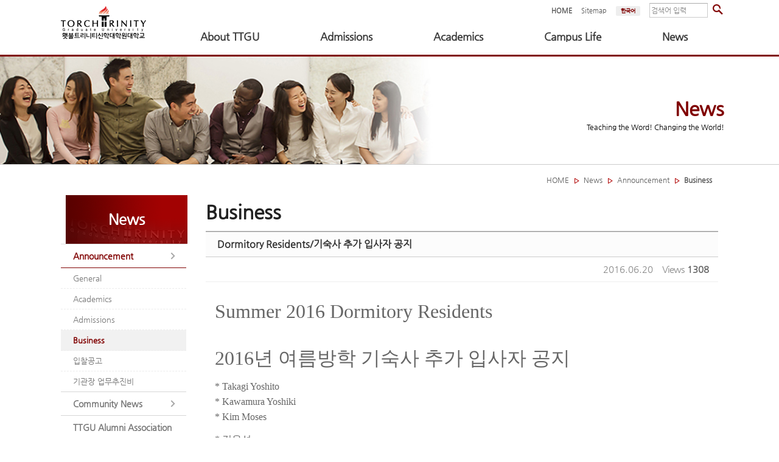

--- FILE ---
content_type: text/html; charset=UTF-8
request_url: https://www.ttgu.ac.kr/index.php?mid=ttgu_notice_use&sort_index=regdate&order_type=asc&page=8&document_srl=4225
body_size: 12241
content:
<!DOCTYPE html>
<html lang="en">
<head>
<!-- META -->
<meta charset="utf-8">
<meta name="Generator" content="XpressEngine">
<meta http-equiv="X-UA-Compatible" content="IE=edge">
<!-- TITLE -->
<title>Business - Dormitory Residents/기숙사 추가 입사자 공지</title>
<!-- CSS -->
<link rel="stylesheet" href="/common/css/xe.min.css?20231122015834" />
<link rel="stylesheet" href="/layouts/ttgu_layout/css/font-awesome.min.css?20231122172210" />
<link rel="stylesheet" href="/common/js/plugins/ui/jquery-ui.min.css?20231122015854" />
<link rel="stylesheet" href="https://maxcdn.bootstrapcdn.com/font-awesome/4.2.0/css/font-awesome.min.css" />
<link rel="stylesheet" href="/modules/board/skins/ttgu_board/css/board.css?20231122172322" />
<!--[if lt IE 9]><link rel="stylesheet" href="/modules/board/skins/ttgu_board/css/ie8.css?20231122172322" />
<![endif]--><link rel="stylesheet" href="/common/xeicon/xeicon.min.css?20231122015845" />
<link rel="stylesheet" href="/layouts/ttgu_layout/css/layout.css?20241029120544" />
<link rel="stylesheet" href="/layouts/ttgu_layout/css/default.layout.webfont.css?20231122172210" />
<link rel="stylesheet" href="/layouts/ttgu_layout/css/jquery.mmenu.all.css?20231122172210" />
<link rel="stylesheet" href="/modules/editor/styles/ckeditor_light/style.css?20231122172303" />
<link rel="stylesheet" href="/files/faceOff/324/layout.css?20250110140148" />
<link rel="stylesheet" href="//cdn.jsdelivr.net/npm/xeicon@2.3.3/xeicon.min.css">
<!-- JS -->
<script>
var current_url = "https://www.ttgu.ac.kr/?mid=ttgu_notice_use&sort_index=regdate&order_type=asc&page=8&document_srl=4225";
var request_uri = "https://www.ttgu.ac.kr/";
var current_mid = "ttgu_notice_use";
var waiting_message = "Requesting to the server, please wait.";
var ssl_actions = new Array();
var default_url = "https://www.ttgu.ac.kr/";
</script>
<!--[if lt IE 9]><script src="/common/js/jquery-1.x.min.js?20231122015844"></script>
<![endif]--><!--[if gte IE 9]><!--><script src="/common/js/jquery.min.js?20231122015844"></script>
<!--<![endif]--><script src="/common/js/x.min.js?20231122015844"></script>
<script src="/common/js/xe.min.js?20231122015844"></script>
<script src="/modules/board/tpl/js/board.min.js?20231122172258"></script>
<!--[if lt IE 9]><script src="/common/js/respond.min.js?20231122015844"></script>
<![endif]--><script src="/layouts/ttgu_layout/js/jquery.mmenu.min.all.js?20231122172210"></script>
<script src="/layouts/ttgu_layout/js/pdfobject.min.js?20231122172211"></script>
<!-- RSS -->
<!-- ICON -->
<link rel="shortcut icon" href="https://www.ttgu.ac.kr/files/attach/xeicon/favicon.ico" />


<meta http-equiv="X-UA-Compatible" content="IE=edge">


<!--<meta name="viewport" content="width=device-width, initial-scale=1">-->

<link rel="canonical" href="https://www.ttgu.ac.kr/index.php?mid=ttgu_notice_use&amp;document_srl=4225" />
<meta name="description" content="Summer 2016 Dormitory Residents 2016년 여름방학 기숙사 추가 입사자 공지 * Takagi Yoshito* Kawamura Yoshiki* Kim Moses* 김용석 * Dormitory Fee Payment Due 여름방학 기숙사비납부 마감 - 6/24* Spring Resident Check-Out 봄학기 입사자 퇴실일 - 06/25* Summer Resident Check-In 여름방학 입사자 입실일 - 06/27* Summer Resident Check-Out 여름방학 입사자 퇴실일 - 8/19Korean &amp;amp;amp; International 한국학생 및 ..." />
<meta property="og:locale" content="en_US" />
<meta property="og:type" content="article" />
<meta property="og:url" content="https://www.ttgu.ac.kr/index.php?mid=ttgu_notice_use&amp;document_srl=4225" />
<meta property="og:title" content="Business - Dormitory Residents/기숙사 추가 입사자 공지" />
<meta property="og:description" content="Summer 2016 Dormitory Residents 2016년 여름방학 기숙사 추가 입사자 공지 * Takagi Yoshito* Kawamura Yoshiki* Kim Moses* 김용석 * Dormitory Fee Payment Due 여름방학 기숙사비납부 마감 - 6/24* Spring Resident Check-Out 봄학기 입사자 퇴실일 - 06/25* Summer Resident Check-In 여름방학 입사자 입실일 - 06/27* Summer Resident Check-Out 여름방학 입사자 퇴실일 - 8/19Korean &amp;amp;amp; International 한국학생 및 ..." />
<meta property="og:locale:alternate" content="ko_KR" />
<meta property="article:published_time" content="2016-06-20T00:00:00+09:00" />
<meta property="article:modified_time" content="2016-06-20T00:00:00+09:00" />
<style>
.pdfobject-container { height: 900px;}
.pdfobject {  }
</style>
<style>
				.header,
	/*.gnb .nav li a:hover,
	.gnb .nav li a:focus,*/
	.da-dots span,
	.da-arrows span,
	.bootstrap_body .btn-group .btn:hover,
	.da-slide .da-link:hover,
	/* .h2_widget span, */
	/*.camera_wrap .camera_pag .camera_pag_ul li.cameracurrent > span,*/
	.owl-theme .owl-controls .owl-page.active span,
	.owl-theme .owl-controls.clickable .owl-page:hover span,
	#scrollUp:hover {background-color:#fff;}
	.gnb .nav .open a.first_a,
	<!-- EUNYE fixed
	.total_menu a:hover,
	.total_menu a:focus,
	-->
	.da-slide .da-link,
	.h2_widget_a,
	a:hover,
	a:focus{color:#fff;}
	.da-slide .da-link {border-color:#fff;}
																		
	/*서브상단 배경 이미지*/
	.sub_page_title_bg_01{
		background-image: url("https://www.ttgu.ac.kr/files/attach/images/324/bc366b8dcc690eece379de75ddebbddb.png");/*학교소개*/
	}
	.sub_page_title_bg_02{
		background-image: url("https://www.ttgu.ac.kr/files/attach/images/324/08498f60f83afd29839e656c6cf38313.png");/*입학안내*/
	}
	.sub_page_title_bg_03{
		background-image: url("https://www.ttgu.ac.kr/files/attach/images/324/d085583df045cadf4b9819ea0b1a170f.png");/*학사안내*/
	}
	.sub_page_title_bg_04{
		background-image: url("https://www.ttgu.ac.kr/files/attach/images/324/e3ceaf727827318078662047c9c3e3c4.png");/*대학생활*/
	}
	.sub_page_title_bg_05{
		background-image: url("https://www.ttgu.ac.kr/files/attach/images/324/699b4f102d9b92daafe0946a09c20fcd.png");/*학교소식*/
	}
	
</style>
<style data-id="bdCss">
.bd em,.bd .color{color:#333333;}
.bd .shadow{text-shadow:1px 1px 1px ;}
.bd .bolder{color:#333333;text-shadow:2px 2px 4px ;}
.bd .bg_color{background-color:#333333;}
.bd .bg_f_color{background-color:#333333;background:-webkit-linear-gradient(#FFF -50%,#333333 50%);background:linear-gradient(to bottom,#FFF -50%,#333333 50%);}
.bd .border_color{border-color:#333333;}
.bd .bx_shadow{box-shadow:0 0 2px ;}
.viewer_with.on:before{background-color:#333333;box-shadow:0 0 2px #333333;}
.bd_zine.zine li:first-child,.bd_tb_lst.common_notice tr:first-child td{margin-top:2px;border-top:1px solid #DDD}
.bd_zine .info b,.bd_zine .info a{color:;}
.bd_zine.card h3{color:#333333;}
/*.bd_tb_lst{margin-top:0}*/
.bd_tb_lst .cate span,.bd_tb_lst .author span,.bd_tb_lst .last_post small{max-width:px}
</style><script>
//<![CDATA[
xe.current_lang = "en";
xe.cmd_find = "Find";
xe.cmd_cancel = "Cancel";
xe.cmd_confirm = "Confirm";
xe.msg_no_root = "You cannot select a root.";
xe.msg_no_shortcut = "You cannot select a shortcut.";
xe.msg_select_menu = "Select target menu";
//]]>
</script>
</head>
<body>
<!-- 모바일 메뉴 -->
<!-- PDF 뷰어 -->


<!-- START : 전체 body -->
<div class="xe c">
	<p class="skip">
		<a href="#body">Skip to menu</a>
	</p>
	
	<!-- START : 관리 -->
	<div class="management">
							<!-- <a class="first_a" href="https://www.ttgu.ac.kr/index.php?mid=ttgu_notice_use&amp;sort_index=regdate&amp;order_type=asc&amp;page=8&amp;document_srl=4225&amp;act=dispMemberLoginForm">Sign In<i class="fa fa14 fa-sign-in"></i></a> -->
			<a class="login" href="/index.php?act=dispMemberLoginForm">관리자<i class="fa fa14 fa-sign-in"></i></a>
			
			</div>
	<!-- END : 관리 -->
	
	
	<!-- 모바일 메뉴버튼 -->
	<!--<div id="header" class="header w500">
	     <a id="hamburger" class="menu-right" href="#menu-right"><span></span></a>
	     <a href="https://www.ttgu.ac.kr/"><img src="/img/logo.png" alt="" /></a>
	</div>-->
	<!-- END:모바일 메뉴버튼 -->
	
	<!-- START : 모바일 메뉴 -->
	<!-- <nav id="menu-right" class="m_menu" >
		<div>
			<ul>
				<li>
					<a href="#">About TTGU</a>
					<ul>
						<li >
							<a href="https://www.ttgu.ac.kr/index.php?mid=ttgu_info_greet">TTGU</a>
							<ul>
								<li >
									<a href="https://www.ttgu.ac.kr/index.php?mid=ttgu_info_greet">President's Office</a></li><li >
									<a href="https://www.ttgu.ac.kr/index.php?mid=ttgu_info_history">History</a></li><li >
									<a href="https://www.ttgu.ac.kr/index.php?mid=ttgu_info_edu">Features</a></li><li >
									<a href="https://www.ttgu.ac.kr/index.php?mid=ttgu_info_confession">Statement of Faith</a></li><li >
									<a href="https://www.ttgu.ac.kr/index.php?mid=ttgu_info_org">Organization</a></li><li >
									<a href="https://www.ttgu.ac.kr/index.php?mid=ttgu_info_permission">Accreditation</a></li><li >
									<a href="https://www.ttgu.ac.kr/index.php?mid=ttgu_info_partner">Partnership</a></li>							</ul>						</li><li >
							<a href="https://www.ttgu.ac.kr/index.php?mid=ttgu_prof_01">Faculty</a>
							<ul>
								<li >
									<a href="https://www.ttgu.ac.kr/index.php?mid=ttgu_prof_01">Old Testament</a></li><li >
									<a href="https://www.ttgu.ac.kr/index.php?mid=ttgu_prof_02">New Testament</a></li><li >
									<a href="https://www.ttgu.ac.kr/index.php?mid=ttgu_prof_03">Church History</a></li><li >
									<a href="https://www.ttgu.ac.kr/index.php?mid=ttgu_prof_04">Systematic Theology</a></li><li >
									<a href="https://www.ttgu.ac.kr/index.php?mid=ttgu_prof_05">Practical Theology</a></li><li >
									<a href="https://www.ttgu.ac.kr/index.php?mid=ttgu_prof_06">Mission</a></li><li >
									<a href="https://www.ttgu.ac.kr/index.php?mid=ttgu_prof_07">Christian Education</a></li><li >
									<a href="https://www.ttgu.ac.kr/index.php?mid=ttgu_prof_08">Christian Counseling &amp; Psychology</a></li>							</ul>						</li><li >
							<a href="https://www.ttgu.ac.kr/index.php?mid=ttgu_corp_01">Foundation</a>
							<ul>
								<li >
									<a href="https://www.ttgu.ac.kr/index.php?mid=ttgu_corp_01">Chairperson's Office</a></li><li >
									<a href="https://www.ttgu.ac.kr/index.php?mid=ttgu_corp_02">Board Members (Korean Only)</a></li><li >
									<a href="https://www.ttgu.ac.kr/index.php?mid=ttgu_corp_03">Regulations (Korean Only)</a></li><li >
									<a href="https://www.ttgu.ac.kr/index.php?mid=ttgu_corp_04">Minutes (Korean Only)</a></li><li >
									<a href="https://www.ttgu.ac.kr/index.php?mid=page_bMCp07">법인임원 친족관계 교직원</a></li>							</ul>						</li><li >
							<a href="https://www.ttgu.ac.kr/index.php?mid=ttgu_donate_01">Giving To TTGU</a>
							<ul>
								<li >
									<a href="https://www.ttgu.ac.kr/index.php?mid=ttgu_donate_01">Giving</a></li><li >
									<a href="https://www.ttgu.ac.kr/index.php?mid=ttgu_donate_02">What to Give</a></li><li >
									<a href="https://www.ttgu.ac.kr/index.php?mid=ttgu_donate_03">How to Give</a></li><li >
									<a href="https://www.ttgu.ac.kr/index.php?mid=ttgu_donate_04">Tax Deduction</a></li><li >
									<a href="https://www.ttgu.ac.kr/index.php?mid=ttgu_donate_05">Update</a></li><li >
									<a href="https://www.ttgu.ac.kr/index.php?mid=board_Oybb97">기부금 모금 및 활용실적</a></li>							</ul>						</li><li >
							<a href="https://www.ttgu.ac.kr/index.php?mid=ttgu_campus_01">Campus</a>
							<ul>
								<li >
									<a href="https://www.ttgu.ac.kr/index.php?mid=ttgu_campus_01">Directory</a></li><li >
									<a href="https://www.ttgu.ac.kr/index.php?mid=ttgu_campus_02">Direction</a></li><li >
									<a href="https://www.ttgu.ac.kr/index.php?mid=ttgu_campus_03">Dormitory</a></li><li >
									<a href="https://lib.ttgu.ac.kr/" target="_blank">Library</a></li><li >
									<a href="https://www.ttgu.ac.kr/index.php?mid=ttgu_campus_05">Centers</a></li><li >
									<a href="https://youtu.be/CmIyLNnasY4?si=XkmQ_OGiGcNF-LAD" target="_blank">Virtual Campus</a></li><li >
									<a href="https://kuula.co/share/collection/7KtCN?logo=1&amp;amp;info=0&amp;amp;logosize=148&amp;amp;fs=1&amp;amp;vr=1&amp;amp;zoom=1&amp;amp;thumbs=2&amp;amp;margin=5&amp;amp;alpha=0.86" target="_blank">Virtual Campus</a></li>							</ul>						</li><li >
							<a href="https://www.ttgu.ac.kr/index.php?mid=ttgu_school_01">Documents (Korean Only)</a>
							<ul>
								<li >
									<a href="https://www.ttgu.ac.kr/index.php?mid=ttgu_school_01">Regulation</a></li><li >
									<a href="https://www.ttgu.ac.kr/index.php?mid=ttgu_school_02">Committee</a></li><li >
									<a href="https://www.ttgu.ac.kr/index.php?mid=ttgu_school_03">Finance Report</a></li><li >
									<a href="https://www.ttgu.ac.kr/index.php?mid=board_ikwo24">정보공개</a></li>							</ul>						</li>					</ul>				</li><li>
					<a href="#">Admissions</a>
					<ul>
						<li >
							<a href="https://www.ttgu.ac.kr/index.php?mid=board_MdhH50">Admissions for Spring 2026</a>
							<ul>
								<li >
									<a href="https://www.ttgu.ac.kr/index.php?mid=board_MdhH50">Master's Programs</a></li><li >
									<a href="https://www.ttgu.ac.kr/index.php?mid=board_pXFA02">Doctoral Programs</a></li>							</ul>						</li><li >
							<a href="https://www.ttgu.ac.kr/index.php?mid=ttgu_tsms_info">TSMS Admission</a>
							<ul>
								<li >
									<a href="https://www.ttgu.ac.kr/index.php?mid=ttgu_tsms_info">Program Introduction</a></li><li >
									<a href="https://www.ttgu.ac.kr/index.php?mid=page_ZDvE14">The Reward of T.S.M.S. program</a></li><li >
									<a href="https://www.ttgu.ac.kr/index.php?mid=board_eCAs46">TSMS Admission_ Master</a></li><li >
									<a href="https://www.ttgu.ac.kr/index.php?mid=page_YJAK39">How Can I Apply</a></li><li >
									<a href="https://www.ttgu.ac.kr/index.php?mid=tsmsfaq">FAQ</a></li>							</ul>						</li><li >
							<a href="https://www.ttgu.ac.kr/index.php?mid=ttgu_readmission">Transfer/Re-admission</a>
							<ul>
								<li >
									<a href="https://www.ttgu.ac.kr/index.php?mid=ttgu_readmission">Re-admission</a></li>							</ul>						</li><li >
							<a href="https://www.ttgu.ac.kr/index.php?mid=ttgu_app_info_online">Application Information</a>
							<ul>
								<li >
									<a href="https://www.ttgu.ac.kr/index.php?mid=ttgu_app_info_online">Online Application</a></li><li >
									<a href="https://www.ttgu.ac.kr/index.php?mid=ttgu_app_info_scholarship">Scholarship</a></li>							</ul>						</li><li >
							<a href="https://www.ttgu.ac.kr/index.php?mid=ttgu_app_info_faq">FAQ</a>
													</li><li >
							<a href="https://www.ttgu.ac.kr/index.php?mid=page_SVyU24">Open House</a>
							<ul>
								<li >
									<a href="https://www.ttgu.ac.kr/index.php?mid=page_SVyU24">OPEN HOUSE 2026</a></li><li >
									<a href="https://youtu.be/CmIyLNnasY4?si=XkmQ_OGiGcNF-LAD" target="_blank">Online Campus Tour</a></li><li >
									<a href="https://kuula.co/share/collection/7KtCN?logo=1&amp;info=0&amp;logosize=148&amp;fs=1&amp;vr=1&amp;zoom=1&amp;thumbs=2&amp;margin=5&amp;alpha=0.86" target="_blank">Virtual Campus</a></li>							</ul>						</li>					</ul>				</li><li>
					<a href="#">Academics</a>
					<ul>
						<li >
							<a href="https://www.ttgu.ac.kr/index.php?mid=ttgu_course_01">Degree Programs</a>
							<ul>
								<li >
									<a href="https://www.ttgu.ac.kr/index.php?mid=ttgu_course_01">MDiv</a></li><li >
									<a href="https://www.ttgu.ac.kr/index.php?mid=ttgu_course_02">MA in Christian Counseling and Psychology</a></li><li >
									<a href="https://www.ttgu.ac.kr/index.php?mid=board_MOln58">MA in Christian Education</a></li><li >
									<a href="https://www.ttgu.ac.kr/index.php?mid=ttgu_course_03">MEd</a></li><li >
									<a href="https://www.ttgu.ac.kr/index.php?mid=ttgu_course_04">MWCM</a></li><li >
									<a href="https://www.ttgu.ac.kr/index.php?mid=ttgu_course_05">MTS</a></li><li >
									<a href="https://www.ttgu.ac.kr/index.php?mid=ttgu_course_06">ThM (English Program)</a></li><li >
									<a href="https://www.ttgu.ac.kr/index.php?mid=board_JeEb53">ThM (Korean Program)</a></li><li >
									<a href="https://www.ttgu.ac.kr/index.php?mid=ttgu_course_07">PhD in Theology</a></li><li >
									<a href="https://www.ttgu.ac.kr/index.php?mid=board_Talt46">PhD in Christian Counseling and Psychology</a></li>							</ul>						</li><li >
							<a href="">Academic Calendar</a>
							<ul>
								<li >
									<a href="https://www.ttgu.ac.kr/index.php?mid=ttgu_2019">2026</a></li>							</ul>						</li><li >
							<a href="https://www.ttgu.ac.kr/index.php?mid=ttgu_haksa_enrollment">Academic Policy</a>
							<ul>
								<li >
									<a href="https://www.ttgu.ac.kr/index.php?mid=ttgu_haksa_enrollment">Registration</a></li><li >
									<a href="https://www.ttgu.ac.kr/index.php?mid=ttgu_haksa_course">Course Registration</a></li><li >
									<a href="https://www.ttgu.ac.kr/index.php?mid=ttgu_haksa_grade">Grade</a></li><li >
									<a href="https://www.ttgu.ac.kr/index.php?mid=ttgu_haksa_honesty">Academic Integrity</a></li><li >
									<a href="https://www.ttgu.ac.kr/index.php?mid=ttgu_haksa_credit">Transfer Credits</a></li><li >
									<a href="https://www.ttgu.ac.kr/index.php?mid=ttgu_haksa_scholarship">Scholarship</a></li><li >
									<a href="https://www.ttgu.ac.kr/index.php?mid=ttgu_haksa_chapel">Chapel &amp; Group Activities</a></li><li >
									<a href="https://www.ttgu.ac.kr/index.php?mid=ttgu_haksa_cert">Certificate &amp; ID Card</a></li><li >
									<a href="https://www.ttgu.ac.kr/index.php?mid=ttgu_haksa_register">Records</a></li><li >
									<a href="https://www.ttgu.ac.kr/index.php?mid=ttgu_haksa_test">Bible &amp; Comp. Exam</a></li><li >
									<a href="https://www.ttgu.ac.kr/index.php?mid=ttgu_haksa_thesis">Dissertation</a></li><li >
									<a href="https://www.ttgu.ac.kr/index.php?mid=ttgu_haksa_writing">Writing Standards</a></li>							</ul>						</li><li >
							<a href="https://www.ttgu.ac.kr/index.php?mid=page_ZYfV53">TTGU기관생명윤리위원회</a>
							<ul>
								<li >
									<a href="https://www.ttgu.ac.kr/index.php?mid=page_ZYfV53">IRB 신청안내</a></li><li >
									<a href="https://www.ttgu.ac.kr/index.php?mid=board_cAzm86">심의신청양식</a></li>							</ul>						</li>					</ul>				</li><li>
					<a href="#">Campus Life</a>
					<ul>
						<li >
							<a href="https://www.ttgu.ac.kr/index.php?mid=ttgu_chapel_01">Chapel</a>
							<ul>
								<li >
									<a href="https://www.ttgu.ac.kr/index.php?mid=ttgu_chapel_01">Schedule</a></li><li >
									<a href="https://www.ttgu.ac.kr/index.php?mid=wk_chapels">Weekly Speaker</a></li><li >
									<a href="https://www.ttgu.ac.kr/index.php?mid=ttgu_chapel_02">Pictures</a></li>							</ul>						</li><li >
							<a href="">International Student</a>
							<ul>
								<li >
									<a href="https://www.ttgu.ac.kr/index.php?mid=page_qePu99">Immigration Issues</a></li><li >
									<a href="https://www.ttgu.ac.kr/index.php?mid=page_PxmH13">Health Insurance</a></li><li >
									<a href="https://www.ttgu.ac.kr/index.php?mid=page_YdmE84">Life and Welfare</a></li><li >
									<a href="https://www.ttgu.ac.kr/index.php?mid=page_vjqT13">How to get to TTGU</a></li>							</ul>						</li><li >
							<a href="https://www.ttgu.ac.kr/index.php?mid=ttgu_alumi_board">Student Council</a>
													</li><li >
							<a href="https://www.ttgu.ac.kr/index.php?mid=ttgu_data_01">Resource</a>
							<ul>
								<li >
									<a href="https://www.ttgu.ac.kr/index.php?mid=board_CVMA42">TT Brochure</a></li><li >
									<a href="https://www.ttgu.ac.kr/index.php?mid=ttgu_data_03">TT Magazine</a></li><li >
									<a href="https://www.ttgu.ac.kr/index.php?mid=ttgu_data_01">TT Journal</a></li><li >
									<a href="https://www.ttgu.ac.kr/index.php?mid=ttgu_data_02">Ishmael Our Brother</a></li><li >
									<a href="https://www.ttgu.ac.kr/index.php?mid=board_YHcl60">ACSI information</a></li><li >
									<a href="https://www.ttgu.ac.kr/index.php?mid=board_zGqm03">모두를 위한 예배와 설교</a></li>							</ul>						</li><li >
							<a href="https://www.ttgu.ac.kr/index.php?mid=ttgu_form_down">Form Download</a>
													</li><li >
							<a href="https://www.ttgu.ac.kr/index.php?mid=board_Tjvy08">FAQ</a>
													</li>					</ul>				</li><li>
					<a href="#">News</a>
					<ul>
						<li >
							<a href="https://www.ttgu.ac.kr/index.php?mid=ttgu_notice_public">Announcement</a>
							<ul>
								<li >
									<a href="https://www.ttgu.ac.kr/index.php?mid=ttgu_notice_public">General</a></li><li >
									<a href="https://www.ttgu.ac.kr/index.php?mid=ttgu_notice_haksa">Academics</a></li><li >
									<a href="https://www.ttgu.ac.kr/index.php?mid=ttgu_notice_addmission">Admissions</a></li><li >
									<a href="https://www.ttgu.ac.kr/index.php?mid=ttgu_notice_use">Business</a></li><li >
									<a href="https://www.ttgu.ac.kr/index.php?mid=ttgu_notice_bid">입찰공고</a></li><li >
									<a href="https://www.ttgu.ac.kr/index.php?mid=board_wjHH77">기관장 업무추진비</a></li>							</ul>						</li><li >
							<a href="https://www.ttgu.ac.kr/index.php?mid=ttgu_board_01">Community News</a>
							<ul>
								<li >
									<a href="https://www.ttgu.ac.kr/index.php?mid=ttgu_board_01">TTGU in Media</a></li><li >
									<a href="https://www.ttgu.ac.kr/index.php?mid=ttgu_board_02">Who's Who</a></li><li >
									<a href="https://www.ttgu.ac.kr/index.php?mid=ttgu_board_03">Job Posting</a></li>							</ul>						</li><li >
							<a href="https://www.ttgu.ac.kr/index.php?mid=page_vXLj32">TTGU Alumni Association</a>
													</li>					</ul>				</li>			</ul>
		</div>
	</nav> -->
	<!-- END : 모바일 메뉴 -->
	
	
	<!-- START : HEADER -->
	<header class="header" style="min-width:1100px;">
	<!-- START : header wrap -->
		<div class="xe_width">
			<!-- START : 로고 -->
			<h1>
				<a href="https://www.ttgu.ac.kr/" id="siteTitle" title="Torch Trinity Graduate University"> <img src="/img/logo.png" alt="logo">				 
												</a>
			</h1>
			<!-- END : 로고 -->
			
			<!-- START : 상단 오른쪽 메뉴 -->
			<div class="top_right_menu">
				<ul>
					<li>
						<a href="https://www.ttgu.ac.kr/">HOME</a>
					</li>
					<li>
						<a href="/index.php?mid=ttgu_sitemap" ><span>Sitemap</span></a>
					</li>
					<li>
												<button type="button" onclick="doChangeLangType('ko');return false;" class="lang_btn">한국어</button>					</li>
				</ul>
				<!-- START : 통합검색 -->
				<form action="https://www.ttgu.ac.kr/" method="get" class="search"><input type="hidden" name="error_return_url" value="/index.php?mid=ttgu_notice_use&amp;sort_index=regdate&amp;order_type=asc&amp;page=8&amp;document_srl=4225" />
					<input type="hidden" name="vid" value="" />
					<input type="hidden" name="mid" value="ttgu_notice_use" />
					<input type="hidden" name="act" value="IS" />
					<input class="search_area" type="text" name="is_keyword" value="검색어 입력" onfocus="this.value=''" />
					<input class="btn" type="submit" value="" onclick="location.href='/index.php?mid=search_page'"/>
				</form>
				<!-- END : 통합검색 -->
			</div>
			<!-- END : 상단 오른쪽 메뉴 -->
			
			<!-- START : GNB -->
			
			<!--<div class="navbar-right gnb">
				<ul class="nav navbar-nav member-menu">
					<li class="total_act_li total_menu_icon">
						<a href="#" class="first_a act_menu">메뉴<i class="fa fa14 fa-bars"> </i></a>
					</li>
				</ul>
			</div>-->
			
			<!-- <nav class="gnb" id="gnb">
				<ul class="nav navbar-nav navbar-left">
					<li class="dropdown">
						<a class="first_a" href="#">About TTGU</a>
						<ul class="dropdown-menu" style="border: 1px solid #d2d4d9;">
							<li>
								<a href="https://www.ttgu.ac.kr/index.php?mid=ttgu_info_greet">TTGU</a>
								<ul class="dropdown-menu" style="border: 1px solid #d2d4d9;">
									<li>
										<a href="https://www.ttgu.ac.kr/index.php?mid=ttgu_info_greet">President's Office</a>
									</li><li>
										<a href="https://www.ttgu.ac.kr/index.php?mid=ttgu_info_history">History</a>
									</li><li>
										<a href="https://www.ttgu.ac.kr/index.php?mid=ttgu_info_edu">Features</a>
									</li><li>
										<a href="https://www.ttgu.ac.kr/index.php?mid=ttgu_info_confession">Statement of Faith</a>
									</li><li>
										<a href="https://www.ttgu.ac.kr/index.php?mid=ttgu_info_org">Organization</a>
									</li><li>
										<a href="https://www.ttgu.ac.kr/index.php?mid=ttgu_info_permission">Accreditation</a>
									</li><li>
										<a href="https://www.ttgu.ac.kr/index.php?mid=ttgu_info_partner">Partnership</a>
									</li>								</ul>							</li><li>
								<a href="https://www.ttgu.ac.kr/index.php?mid=ttgu_prof_01">Faculty</a>
								<ul class="dropdown-menu" style="border: 1px solid #d2d4d9;">
									<li>
										<a href="https://www.ttgu.ac.kr/index.php?mid=ttgu_prof_01">Old Testament</a>
									</li><li>
										<a href="https://www.ttgu.ac.kr/index.php?mid=ttgu_prof_02">New Testament</a>
									</li><li>
										<a href="https://www.ttgu.ac.kr/index.php?mid=ttgu_prof_03">Church History</a>
									</li><li>
										<a href="https://www.ttgu.ac.kr/index.php?mid=ttgu_prof_04">Systematic Theology</a>
									</li><li>
										<a href="https://www.ttgu.ac.kr/index.php?mid=ttgu_prof_05">Practical Theology</a>
									</li><li>
										<a href="https://www.ttgu.ac.kr/index.php?mid=ttgu_prof_06">Mission</a>
									</li><li>
										<a href="https://www.ttgu.ac.kr/index.php?mid=ttgu_prof_07">Christian Education</a>
									</li><li>
										<a href="https://www.ttgu.ac.kr/index.php?mid=ttgu_prof_08">Christian Counseling &amp; Psychology</a>
									</li>								</ul>							</li><li>
								<a href="https://www.ttgu.ac.kr/index.php?mid=ttgu_corp_01">Foundation</a>
								<ul class="dropdown-menu" style="border: 1px solid #d2d4d9;">
									<li>
										<a href="https://www.ttgu.ac.kr/index.php?mid=ttgu_corp_01">Chairperson's Office</a>
									</li><li>
										<a href="https://www.ttgu.ac.kr/index.php?mid=ttgu_corp_02">Board Members (Korean Only)</a>
									</li><li>
										<a href="https://www.ttgu.ac.kr/index.php?mid=ttgu_corp_03">Regulations (Korean Only)</a>
									</li><li>
										<a href="https://www.ttgu.ac.kr/index.php?mid=ttgu_corp_04">Minutes (Korean Only)</a>
									</li><li>
										<a href="https://www.ttgu.ac.kr/index.php?mid=page_bMCp07">법인임원 친족관계 교직원</a>
									</li>								</ul>							</li><li>
								<a href="https://www.ttgu.ac.kr/index.php?mid=ttgu_donate_01">Giving To TTGU</a>
								<ul class="dropdown-menu" style="border: 1px solid #d2d4d9;">
									<li>
										<a href="https://www.ttgu.ac.kr/index.php?mid=ttgu_donate_01">Giving</a>
									</li><li>
										<a href="https://www.ttgu.ac.kr/index.php?mid=ttgu_donate_02">What to Give</a>
									</li><li>
										<a href="https://www.ttgu.ac.kr/index.php?mid=ttgu_donate_03">How to Give</a>
									</li><li>
										<a href="https://www.ttgu.ac.kr/index.php?mid=ttgu_donate_04">Tax Deduction</a>
									</li><li>
										<a href="https://www.ttgu.ac.kr/index.php?mid=ttgu_donate_05">Update</a>
									</li><li>
										<a href="https://www.ttgu.ac.kr/index.php?mid=board_Oybb97">기부금 모금 및 활용실적</a>
									</li>								</ul>							</li><li>
								<a href="https://www.ttgu.ac.kr/index.php?mid=ttgu_campus_01">Campus</a>
								<ul class="dropdown-menu" style="border: 1px solid #d2d4d9;">
									<li>
										<a href="https://www.ttgu.ac.kr/index.php?mid=ttgu_campus_01">Directory</a>
									</li><li>
										<a href="https://www.ttgu.ac.kr/index.php?mid=ttgu_campus_02">Direction</a>
									</li><li>
										<a href="https://www.ttgu.ac.kr/index.php?mid=ttgu_campus_03">Dormitory</a>
									</li><li>
										<a href="https://lib.ttgu.ac.kr/" target="_blank">Library</a>
									</li><li>
										<a href="https://www.ttgu.ac.kr/index.php?mid=ttgu_campus_05">Centers</a>
									</li><li>
										<a href="https://youtu.be/CmIyLNnasY4?si=XkmQ_OGiGcNF-LAD" target="_blank">Virtual Campus</a>
									</li><li>
										<a href="https://kuula.co/share/collection/7KtCN?logo=1&amp;amp;info=0&amp;amp;logosize=148&amp;amp;fs=1&amp;amp;vr=1&amp;amp;zoom=1&amp;amp;thumbs=2&amp;amp;margin=5&amp;amp;alpha=0.86" target="_blank">Virtual Campus</a>
									</li>								</ul>							</li><li>
								<a href="https://www.ttgu.ac.kr/index.php?mid=ttgu_school_01">Documents (Korean Only)</a>
								<ul class="dropdown-menu" style="border: 1px solid #d2d4d9;">
									<li>
										<a href="https://www.ttgu.ac.kr/index.php?mid=ttgu_school_01">Regulation</a>
									</li><li>
										<a href="https://www.ttgu.ac.kr/index.php?mid=ttgu_school_02">Committee</a>
									</li><li>
										<a href="https://www.ttgu.ac.kr/index.php?mid=ttgu_school_03">Finance Report</a>
									</li><li>
										<a href="https://www.ttgu.ac.kr/index.php?mid=board_ikwo24">정보공개</a>
									</li>								</ul>							</li>						</ul>					</li><li class="dropdown">
						<a class="first_a" href="#">Admissions</a>
						<ul class="dropdown-menu" style="border: 1px solid #d2d4d9;">
							<li>
								<a href="https://www.ttgu.ac.kr/index.php?mid=board_MdhH50">Admissions for Spring 2026</a>
								<ul class="dropdown-menu" style="border: 1px solid #d2d4d9;">
									<li>
										<a href="https://www.ttgu.ac.kr/index.php?mid=board_MdhH50">Master's Programs</a>
									</li><li>
										<a href="https://www.ttgu.ac.kr/index.php?mid=board_pXFA02">Doctoral Programs</a>
									</li>								</ul>							</li><li>
								<a href="https://www.ttgu.ac.kr/index.php?mid=ttgu_tsms_info">TSMS Admission</a>
								<ul class="dropdown-menu" style="border: 1px solid #d2d4d9;">
									<li>
										<a href="https://www.ttgu.ac.kr/index.php?mid=ttgu_tsms_info">Program Introduction</a>
									</li><li>
										<a href="https://www.ttgu.ac.kr/index.php?mid=page_ZDvE14">The Reward of T.S.M.S. program</a>
									</li><li>
										<a href="https://www.ttgu.ac.kr/index.php?mid=board_eCAs46">TSMS Admission_ Master</a>
									</li><li>
										<a href="https://www.ttgu.ac.kr/index.php?mid=page_YJAK39">How Can I Apply</a>
									</li><li>
										<a href="https://www.ttgu.ac.kr/index.php?mid=tsmsfaq">FAQ</a>
									</li>								</ul>							</li><li>
								<a href="https://www.ttgu.ac.kr/index.php?mid=ttgu_readmission">Transfer/Re-admission</a>
								<ul class="dropdown-menu" style="border: 1px solid #d2d4d9;">
									<li>
										<a href="https://www.ttgu.ac.kr/index.php?mid=ttgu_readmission">Re-admission</a>
									</li>								</ul>							</li><li>
								<a href="https://www.ttgu.ac.kr/index.php?mid=ttgu_app_info_online">Application Information</a>
								<ul class="dropdown-menu" style="border: 1px solid #d2d4d9;">
									<li>
										<a href="https://www.ttgu.ac.kr/index.php?mid=ttgu_app_info_online">Online Application</a>
									</li><li>
										<a href="https://www.ttgu.ac.kr/index.php?mid=ttgu_app_info_scholarship">Scholarship</a>
									</li>								</ul>							</li><li>
								<a href="https://www.ttgu.ac.kr/index.php?mid=ttgu_app_info_faq">FAQ</a>
															</li><li>
								<a href="https://www.ttgu.ac.kr/index.php?mid=page_SVyU24">Open House</a>
								<ul class="dropdown-menu" style="border: 1px solid #d2d4d9;">
									<li>
										<a href="https://www.ttgu.ac.kr/index.php?mid=page_SVyU24">OPEN HOUSE 2026</a>
									</li><li>
										<a href="https://youtu.be/CmIyLNnasY4?si=XkmQ_OGiGcNF-LAD" target="_blank">Online Campus Tour</a>
									</li><li>
										<a href="https://kuula.co/share/collection/7KtCN?logo=1&amp;info=0&amp;logosize=148&amp;fs=1&amp;vr=1&amp;zoom=1&amp;thumbs=2&amp;margin=5&amp;alpha=0.86" target="_blank">Virtual Campus</a>
									</li>								</ul>							</li>						</ul>					</li><li class="dropdown">
						<a class="first_a" href="#">Academics</a>
						<ul class="dropdown-menu" style="border: 1px solid #d2d4d9;">
							<li>
								<a href="https://www.ttgu.ac.kr/index.php?mid=ttgu_course_01">Degree Programs</a>
								<ul class="dropdown-menu" style="border: 1px solid #d2d4d9;">
									<li>
										<a href="https://www.ttgu.ac.kr/index.php?mid=ttgu_course_01">MDiv</a>
									</li><li>
										<a href="https://www.ttgu.ac.kr/index.php?mid=ttgu_course_02">MA in Christian Counseling and Psychology</a>
									</li><li>
										<a href="https://www.ttgu.ac.kr/index.php?mid=board_MOln58">MA in Christian Education</a>
									</li><li>
										<a href="https://www.ttgu.ac.kr/index.php?mid=ttgu_course_03">MEd</a>
									</li><li>
										<a href="https://www.ttgu.ac.kr/index.php?mid=ttgu_course_04">MWCM</a>
									</li><li>
										<a href="https://www.ttgu.ac.kr/index.php?mid=ttgu_course_05">MTS</a>
									</li><li>
										<a href="https://www.ttgu.ac.kr/index.php?mid=ttgu_course_06">ThM (English Program)</a>
									</li><li>
										<a href="https://www.ttgu.ac.kr/index.php?mid=board_JeEb53">ThM (Korean Program)</a>
									</li><li>
										<a href="https://www.ttgu.ac.kr/index.php?mid=ttgu_course_07">PhD in Theology</a>
									</li><li>
										<a href="https://www.ttgu.ac.kr/index.php?mid=board_Talt46">PhD in Christian Counseling and Psychology</a>
									</li>								</ul>							</li><li>
								<a href="">Academic Calendar</a>
								<ul class="dropdown-menu" style="border: 1px solid #d2d4d9;">
									<li>
										<a href="https://www.ttgu.ac.kr/index.php?mid=ttgu_2019">2026</a>
									</li>								</ul>							</li><li>
								<a href="https://www.ttgu.ac.kr/index.php?mid=ttgu_haksa_enrollment">Academic Policy</a>
								<ul class="dropdown-menu" style="border: 1px solid #d2d4d9;">
									<li>
										<a href="https://www.ttgu.ac.kr/index.php?mid=ttgu_haksa_enrollment">Registration</a>
									</li><li>
										<a href="https://www.ttgu.ac.kr/index.php?mid=ttgu_haksa_course">Course Registration</a>
									</li><li>
										<a href="https://www.ttgu.ac.kr/index.php?mid=ttgu_haksa_grade">Grade</a>
									</li><li>
										<a href="https://www.ttgu.ac.kr/index.php?mid=ttgu_haksa_honesty">Academic Integrity</a>
									</li><li>
										<a href="https://www.ttgu.ac.kr/index.php?mid=ttgu_haksa_credit">Transfer Credits</a>
									</li><li>
										<a href="https://www.ttgu.ac.kr/index.php?mid=ttgu_haksa_scholarship">Scholarship</a>
									</li><li>
										<a href="https://www.ttgu.ac.kr/index.php?mid=ttgu_haksa_chapel">Chapel &amp; Group Activities</a>
									</li><li>
										<a href="https://www.ttgu.ac.kr/index.php?mid=ttgu_haksa_cert">Certificate &amp; ID Card</a>
									</li><li>
										<a href="https://www.ttgu.ac.kr/index.php?mid=ttgu_haksa_register">Records</a>
									</li><li>
										<a href="https://www.ttgu.ac.kr/index.php?mid=ttgu_haksa_test">Bible &amp; Comp. Exam</a>
									</li><li>
										<a href="https://www.ttgu.ac.kr/index.php?mid=ttgu_haksa_thesis">Dissertation</a>
									</li><li>
										<a href="https://www.ttgu.ac.kr/index.php?mid=ttgu_haksa_writing">Writing Standards</a>
									</li>								</ul>							</li><li>
								<a href="https://www.ttgu.ac.kr/index.php?mid=page_ZYfV53">TTGU기관생명윤리위원회</a>
								<ul class="dropdown-menu" style="border: 1px solid #d2d4d9;">
									<li>
										<a href="https://www.ttgu.ac.kr/index.php?mid=page_ZYfV53">IRB 신청안내</a>
									</li><li>
										<a href="https://www.ttgu.ac.kr/index.php?mid=board_cAzm86">심의신청양식</a>
									</li>								</ul>							</li>						</ul>					</li><li class="dropdown">
						<a class="first_a" href="#">Campus Life</a>
						<ul class="dropdown-menu" style="border: 1px solid #d2d4d9;">
							<li>
								<a href="https://www.ttgu.ac.kr/index.php?mid=ttgu_chapel_01">Chapel</a>
								<ul class="dropdown-menu" style="border: 1px solid #d2d4d9;">
									<li>
										<a href="https://www.ttgu.ac.kr/index.php?mid=ttgu_chapel_01">Schedule</a>
									</li><li>
										<a href="https://www.ttgu.ac.kr/index.php?mid=wk_chapels">Weekly Speaker</a>
									</li><li>
										<a href="https://www.ttgu.ac.kr/index.php?mid=ttgu_chapel_02">Pictures</a>
									</li>								</ul>							</li><li>
								<a href="">International Student</a>
								<ul class="dropdown-menu" style="border: 1px solid #d2d4d9;">
									<li>
										<a href="https://www.ttgu.ac.kr/index.php?mid=page_qePu99">Immigration Issues</a>
									</li><li>
										<a href="https://www.ttgu.ac.kr/index.php?mid=page_PxmH13">Health Insurance</a>
									</li><li>
										<a href="https://www.ttgu.ac.kr/index.php?mid=page_YdmE84">Life and Welfare</a>
									</li><li>
										<a href="https://www.ttgu.ac.kr/index.php?mid=page_vjqT13">How to get to TTGU</a>
									</li>								</ul>							</li><li>
								<a href="https://www.ttgu.ac.kr/index.php?mid=ttgu_alumi_board">Student Council</a>
															</li><li>
								<a href="https://www.ttgu.ac.kr/index.php?mid=ttgu_data_01">Resource</a>
								<ul class="dropdown-menu" style="border: 1px solid #d2d4d9;">
									<li>
										<a href="https://www.ttgu.ac.kr/index.php?mid=board_CVMA42">TT Brochure</a>
									</li><li>
										<a href="https://www.ttgu.ac.kr/index.php?mid=ttgu_data_03">TT Magazine</a>
									</li><li>
										<a href="https://www.ttgu.ac.kr/index.php?mid=ttgu_data_01">TT Journal</a>
									</li><li>
										<a href="https://www.ttgu.ac.kr/index.php?mid=ttgu_data_02">Ishmael Our Brother</a>
									</li><li>
										<a href="https://www.ttgu.ac.kr/index.php?mid=board_YHcl60">ACSI information</a>
									</li><li>
										<a href="https://www.ttgu.ac.kr/index.php?mid=board_zGqm03">모두를 위한 예배와 설교</a>
									</li>								</ul>							</li><li>
								<a href="https://www.ttgu.ac.kr/index.php?mid=ttgu_form_down">Form Download</a>
															</li><li>
								<a href="https://www.ttgu.ac.kr/index.php?mid=board_Tjvy08">FAQ</a>
															</li>						</ul>					</li><li class="dropdown">
						<a class="first_a" href="#">News</a>
						<ul class="dropdown-menu" style="border: 1px solid #d2d4d9;">
							<li>
								<a href="https://www.ttgu.ac.kr/index.php?mid=ttgu_notice_public">Announcement</a>
								<ul class="dropdown-menu" style="border: 1px solid #d2d4d9;">
									<li>
										<a href="https://www.ttgu.ac.kr/index.php?mid=ttgu_notice_public">General</a>
									</li><li>
										<a href="https://www.ttgu.ac.kr/index.php?mid=ttgu_notice_haksa">Academics</a>
									</li><li>
										<a href="https://www.ttgu.ac.kr/index.php?mid=ttgu_notice_addmission">Admissions</a>
									</li><li>
										<a href="https://www.ttgu.ac.kr/index.php?mid=ttgu_notice_use">Business</a>
									</li><li>
										<a href="https://www.ttgu.ac.kr/index.php?mid=ttgu_notice_bid">입찰공고</a>
									</li><li>
										<a href="https://www.ttgu.ac.kr/index.php?mid=board_wjHH77">기관장 업무추진비</a>
									</li>								</ul>							</li><li>
								<a href="https://www.ttgu.ac.kr/index.php?mid=ttgu_board_01">Community News</a>
								<ul class="dropdown-menu" style="border: 1px solid #d2d4d9;">
									<li>
										<a href="https://www.ttgu.ac.kr/index.php?mid=ttgu_board_01">TTGU in Media</a>
									</li><li>
										<a href="https://www.ttgu.ac.kr/index.php?mid=ttgu_board_02">Who's Who</a>
									</li><li>
										<a href="https://www.ttgu.ac.kr/index.php?mid=ttgu_board_03">Job Posting</a>
									</li>								</ul>							</li><li>
								<a href="https://www.ttgu.ac.kr/index.php?mid=page_vXLj32">TTGU Alumni Association</a>
															</li>						</ul>					</li>				</ul> 
			</nav>-->
			<nav class="gnb" id="gnb">
				<ul class="nav navbar-nav navbar-left">
					<li class="dropdown">
						<a class="first_a" href="#">About TTGU</a>
						<!-- 드랍다운 메뉴 -->
						<div class="dropdown-menu">
							<table border="0" cellpadding="0" cellspacing="0" class="dropdown_table">
								<tbody>
									<tr>
										<th><a href="https://www.ttgu.ac.kr/index.php?mid=ttgu_info_greet">TTGU</a></th>
										<td>
											<ul>
												<li>
																											<a href="https://www.ttgu.ac.kr/index.php?mid=ttgu_info_greet">President's Office<span>|</span></a>
																																						</li><li>
																											<a href="https://www.ttgu.ac.kr/index.php?mid=ttgu_info_history">History<span>|</span></a>
																																						</li><li>
																											<a href="https://www.ttgu.ac.kr/index.php?mid=ttgu_info_edu">Features<span>|</span></a>
																																						</li><li>
																											<a href="https://www.ttgu.ac.kr/index.php?mid=ttgu_info_confession">Statement of Faith<span>|</span></a>
																																						</li><li>
																											<a href="https://www.ttgu.ac.kr/index.php?mid=ttgu_info_org">Organization<span>|</span></a>
																																						</li><li>
																											<a href="https://www.ttgu.ac.kr/index.php?mid=ttgu_info_permission">Accreditation<span>|</span></a>
																																						</li><li>
																											<a href="https://www.ttgu.ac.kr/index.php?mid=ttgu_info_partner">Partnership<span>|</span></a>
																																						</li>											</ul>									    </td>
									</tr><tr>
										<th><a href="https://www.ttgu.ac.kr/index.php?mid=ttgu_prof_01">Faculty</a></th>
										<td>
											<ul>
												<li>
																											<a href="https://www.ttgu.ac.kr/index.php?mid=ttgu_prof_01">Old Testament<span>|</span></a>
																																						</li><li>
																											<a href="https://www.ttgu.ac.kr/index.php?mid=ttgu_prof_02">New Testament<span>|</span></a>
																																						</li><li>
																											<a href="https://www.ttgu.ac.kr/index.php?mid=ttgu_prof_03">Church History<span>|</span></a>
																																						</li><li>
																											<a href="https://www.ttgu.ac.kr/index.php?mid=ttgu_prof_04">Systematic Theology<span>|</span></a>
																																						</li><li>
																											<a href="https://www.ttgu.ac.kr/index.php?mid=ttgu_prof_05">Practical Theology<span>|</span></a>
																																						</li><li>
																											<a href="https://www.ttgu.ac.kr/index.php?mid=ttgu_prof_06">Mission<span>|</span></a>
																																						</li><li>
																											<a href="https://www.ttgu.ac.kr/index.php?mid=ttgu_prof_07">Christian Education<span>|</span></a>
																																						</li><li>
																											<a href="https://www.ttgu.ac.kr/index.php?mid=ttgu_prof_08">Christian Counseling &amp; Psychology<span>|</span></a>
																																						</li>											</ul>									    </td>
									</tr><tr>
										<th><a href="https://www.ttgu.ac.kr/index.php?mid=ttgu_corp_01">Foundation</a></th>
										<td>
											<ul>
												<li>
																											<a href="https://www.ttgu.ac.kr/index.php?mid=ttgu_corp_01">Chairperson's Office<span>|</span></a>
																																						</li><li>
																											<a href="https://www.ttgu.ac.kr/index.php?mid=ttgu_corp_02">Board Members (Korean Only)<span>|</span></a>
																																						</li><li>
																											<a href="https://www.ttgu.ac.kr/index.php?mid=ttgu_corp_03">Regulations (Korean Only)<span>|</span></a>
																																						</li><li>
																											<a href="https://www.ttgu.ac.kr/index.php?mid=ttgu_corp_04">Minutes (Korean Only)<span>|</span></a>
																																						</li><li>
																											<a href="https://www.ttgu.ac.kr/index.php?mid=page_bMCp07">법인임원 친족관계 교직원<span>|</span></a>
																																						</li>											</ul>									    </td>
									</tr><tr>
										<th><a href="https://www.ttgu.ac.kr/index.php?mid=ttgu_donate_01">Giving To TTGU</a></th>
										<td>
											<ul>
												<li>
																											<a href="https://www.ttgu.ac.kr/index.php?mid=ttgu_donate_01">Giving<span>|</span></a>
																																						</li><li>
																											<a href="https://www.ttgu.ac.kr/index.php?mid=ttgu_donate_02">What to Give<span>|</span></a>
																																						</li><li>
																											<a href="https://www.ttgu.ac.kr/index.php?mid=ttgu_donate_03">How to Give<span>|</span></a>
																																						</li><li>
																											<a href="https://www.ttgu.ac.kr/index.php?mid=ttgu_donate_04">Tax Deduction<span>|</span></a>
																																						</li><li>
																											<a href="https://www.ttgu.ac.kr/index.php?mid=ttgu_donate_05">Update<span>|</span></a>
																																						</li><li>
																											<a href="https://www.ttgu.ac.kr/index.php?mid=board_Oybb97">기부금 모금 및 활용실적<span>|</span></a>
																																						</li>											</ul>									    </td>
									</tr><tr>
										<th><a href="https://www.ttgu.ac.kr/index.php?mid=ttgu_campus_01">Campus</a></th>
										<td>
											<ul>
												<li>
																											<a href="https://www.ttgu.ac.kr/index.php?mid=ttgu_campus_01">Directory<span>|</span></a>
																																						</li><li>
																											<a href="https://www.ttgu.ac.kr/index.php?mid=ttgu_campus_02">Direction<span>|</span></a>
																																						</li><li>
																											<a href="https://www.ttgu.ac.kr/index.php?mid=ttgu_campus_03">Dormitory<span>|</span></a>
																																						</li><li>
																											<a href="https://lib.ttgu.ac.kr/" target="_blank">Library<span>|</span></a>
																																						</li><li>
																											<a href="https://www.ttgu.ac.kr/index.php?mid=ttgu_campus_05">Centers<span>|</span></a>
																																						</li><li>
																											<a href="https://youtu.be/CmIyLNnasY4?si=XkmQ_OGiGcNF-LAD" target="_blank">Virtual Campus<span>|</span></a>
																																						</li><li>
																											<a href="https://kuula.co/share/collection/7KtCN?logo=1&amp;amp;info=0&amp;amp;logosize=148&amp;amp;fs=1&amp;amp;vr=1&amp;amp;zoom=1&amp;amp;thumbs=2&amp;amp;margin=5&amp;amp;alpha=0.86" target="_blank">Virtual Campus<span>|</span></a>
																																						</li>											</ul>									    </td>
									</tr><tr>
										<th><a href="https://www.ttgu.ac.kr/index.php?mid=ttgu_school_01">Documents (Korean Only)</a></th>
										<td>
											<ul>
												<li>
																											<a href="https://www.ttgu.ac.kr/index.php?mid=ttgu_school_01">Regulation<span>|</span></a>
																																						</li><li>
																											<a href="https://www.ttgu.ac.kr/index.php?mid=ttgu_school_02">Committee<span>|</span></a>
																																						</li><li>
																											<a href="https://www.ttgu.ac.kr/index.php?mid=ttgu_school_03">Finance Report<span>|</span></a>
																																						</li><li>
																											<a href="https://www.ttgu.ac.kr/index.php?mid=board_ikwo24">정보공개<span>|</span></a>
																																						</li>											</ul>									    </td>
									</tr>								</tbody>
							</table>
						</div>
					</li><li class="dropdown">
						<a class="first_a" href="#">Admissions</a>
						<!-- 드랍다운 메뉴 -->
						<div class="dropdown-menu">
							<table border="0" cellpadding="0" cellspacing="0" class="dropdown_table">
								<tbody>
									<tr>
										<th><a href="https://www.ttgu.ac.kr/index.php?mid=board_MdhH50">Admissions for Spring 2026</a></th>
										<td>
											<ul>
												<li>
																											<a href="https://www.ttgu.ac.kr/index.php?mid=board_MdhH50">Master's Programs<span>|</span></a>
																																						</li><li>
																											<a href="https://www.ttgu.ac.kr/index.php?mid=board_pXFA02">Doctoral Programs<span>|</span></a>
																																						</li>											</ul>									    </td>
									</tr><tr>
										<th><a href="https://www.ttgu.ac.kr/index.php?mid=ttgu_tsms_info">TSMS Admission</a></th>
										<td>
											<ul>
												<li>
																											<a href="https://www.ttgu.ac.kr/index.php?mid=ttgu_tsms_info">Program Introduction<span>|</span></a>
																																						</li><li>
																											<a href="https://www.ttgu.ac.kr/index.php?mid=page_ZDvE14">The Reward of T.S.M.S. program<span>|</span></a>
																																						</li><li>
																											<a href="https://www.ttgu.ac.kr/index.php?mid=board_eCAs46">TSMS Admission_ Master<span>|</span></a>
																																						</li><li>
																											<a href="https://www.ttgu.ac.kr/index.php?mid=page_YJAK39">How Can I Apply<span>|</span></a>
																																						</li><li>
																											<a href="https://www.ttgu.ac.kr/index.php?mid=tsmsfaq">FAQ<span>|</span></a>
																																						</li>											</ul>									    </td>
									</tr><tr>
										<th><a href="https://www.ttgu.ac.kr/index.php?mid=ttgu_readmission">Transfer/Re-admission</a></th>
										<td>
											<ul>
												<li>
																											<a href="https://www.ttgu.ac.kr/index.php?mid=ttgu_readmission">Re-admission<span>|</span></a>
																																						</li>											</ul>									    </td>
									</tr><tr>
										<th><a href="https://www.ttgu.ac.kr/index.php?mid=ttgu_app_info_online">Application Information</a></th>
										<td>
											<ul>
												<li>
																											<a href="https://www.ttgu.ac.kr/index.php?mid=ttgu_app_info_online">Online Application<span>|</span></a>
																																						</li><li>
																											<a href="https://www.ttgu.ac.kr/index.php?mid=ttgu_app_info_scholarship">Scholarship<span>|</span></a>
																																						</li>											</ul>									    </td>
									</tr><tr>
										<th><a href="https://www.ttgu.ac.kr/index.php?mid=ttgu_app_info_faq">FAQ</a></th>
										<td>
																				    </td>
									</tr><tr>
										<th><a href="https://www.ttgu.ac.kr/index.php?mid=page_SVyU24">Open House</a></th>
										<td>
											<ul>
												<li>
																											<a href="https://www.ttgu.ac.kr/index.php?mid=page_SVyU24">OPEN HOUSE 2026<span>|</span></a>
																																						</li><li>
																											<a href="https://youtu.be/CmIyLNnasY4?si=XkmQ_OGiGcNF-LAD" target="_blank">Online Campus Tour<span>|</span></a>
																																						</li><li>
																											<a href="https://kuula.co/share/collection/7KtCN?logo=1&amp;info=0&amp;logosize=148&amp;fs=1&amp;vr=1&amp;zoom=1&amp;thumbs=2&amp;margin=5&amp;alpha=0.86" target="_blank">Virtual Campus<span>|</span></a>
																																						</li>											</ul>									    </td>
									</tr>								</tbody>
							</table>
						</div>
					</li><li class="dropdown">
						<a class="first_a" href="#">Academics</a>
						<!-- 드랍다운 메뉴 -->
						<div class="dropdown-menu">
							<table border="0" cellpadding="0" cellspacing="0" class="dropdown_table">
								<tbody>
									<tr>
										<th><a href="https://www.ttgu.ac.kr/index.php?mid=ttgu_course_01">Degree Programs</a></th>
										<td>
											<ul>
												<li>
																											<a href="https://www.ttgu.ac.kr/index.php?mid=ttgu_course_01">MDiv<span>|</span></a>
																																						</li><li>
																											<a href="https://www.ttgu.ac.kr/index.php?mid=ttgu_course_02">MA in Christian Counseling and Psychology<span>|</span></a>
																																						</li><li>
																											<a href="https://www.ttgu.ac.kr/index.php?mid=board_MOln58">MA in Christian Education<span>|</span></a>
																																						</li><li>
																											<a href="https://www.ttgu.ac.kr/index.php?mid=ttgu_course_03">MEd<span>|</span></a>
																																						</li><li>
																											<a href="https://www.ttgu.ac.kr/index.php?mid=ttgu_course_04">MWCM<span>|</span></a>
																																						</li><li>
																											<a href="https://www.ttgu.ac.kr/index.php?mid=ttgu_course_05">MTS<span>|</span></a>
																																						</li><li>
																											<a href="https://www.ttgu.ac.kr/index.php?mid=ttgu_course_06">ThM (English Program)<span>|</span></a>
																																						</li><li>
																											<a href="https://www.ttgu.ac.kr/index.php?mid=board_JeEb53">ThM (Korean Program)<span>|</span></a>
																																						</li><li>
																											<a href="https://www.ttgu.ac.kr/index.php?mid=ttgu_course_07">PhD in Theology<span>|</span></a>
																																						</li><li>
																											<a href="https://www.ttgu.ac.kr/index.php?mid=board_Talt46">PhD in Christian Counseling and Psychology<span>|</span></a>
																																						</li>											</ul>									    </td>
									</tr><tr>
										<th><a href="">Academic Calendar</a></th>
										<td>
											<ul>
												<li>
																											<a href="https://www.ttgu.ac.kr/index.php?mid=ttgu_2019">2026<span>|</span></a>
																																						</li>											</ul>									    </td>
									</tr><tr>
										<th><a href="https://www.ttgu.ac.kr/index.php?mid=ttgu_haksa_enrollment">Academic Policy</a></th>
										<td>
											<ul>
												<li>
																											<a href="https://www.ttgu.ac.kr/index.php?mid=ttgu_haksa_enrollment">Registration<span>|</span></a>
																																						</li><li>
																											<a href="https://www.ttgu.ac.kr/index.php?mid=ttgu_haksa_course">Course Registration<span>|</span></a>
																																						</li><li>
																											<a href="https://www.ttgu.ac.kr/index.php?mid=ttgu_haksa_grade">Grade<span>|</span></a>
																																						</li><li>
																											<a href="https://www.ttgu.ac.kr/index.php?mid=ttgu_haksa_honesty">Academic Integrity<span>|</span></a>
																																						</li><li>
																											<a href="https://www.ttgu.ac.kr/index.php?mid=ttgu_haksa_credit">Transfer Credits<span>|</span></a>
																																						</li><li>
																											<a href="https://www.ttgu.ac.kr/index.php?mid=ttgu_haksa_scholarship">Scholarship<span>|</span></a>
																																						</li><li>
																											<a href="https://www.ttgu.ac.kr/index.php?mid=ttgu_haksa_chapel">Chapel &amp; Group Activities<span>|</span></a>
																																						</li><li>
																											<a href="https://www.ttgu.ac.kr/index.php?mid=ttgu_haksa_cert">Certificate &amp; ID Card<span>|</span></a>
																																						</li><li>
																											<a href="https://www.ttgu.ac.kr/index.php?mid=ttgu_haksa_register">Records<span>|</span></a>
																																						</li><li>
																											<a href="https://www.ttgu.ac.kr/index.php?mid=ttgu_haksa_test">Bible &amp; Comp. Exam<span>|</span></a>
																																						</li><li>
																											<a href="https://www.ttgu.ac.kr/index.php?mid=ttgu_haksa_thesis">Dissertation<span>|</span></a>
																																						</li><li>
																											<a href="https://www.ttgu.ac.kr/index.php?mid=ttgu_haksa_writing">Writing Standards<span>|</span></a>
																																						</li>											</ul>									    </td>
									</tr><tr>
										<th><a href="https://www.ttgu.ac.kr/index.php?mid=page_ZYfV53">TTGU기관생명윤리위원회</a></th>
										<td>
											<ul>
												<li>
																											<a href="https://www.ttgu.ac.kr/index.php?mid=page_ZYfV53">IRB 신청안내<span>|</span></a>
																																						</li><li>
																											<a href="https://www.ttgu.ac.kr/index.php?mid=board_cAzm86">심의신청양식<span>|</span></a>
																																						</li>											</ul>									    </td>
									</tr>								</tbody>
							</table>
						</div>
					</li><li class="dropdown">
						<a class="first_a" href="#">Campus Life</a>
						<!-- 드랍다운 메뉴 -->
						<div class="dropdown-menu">
							<table border="0" cellpadding="0" cellspacing="0" class="dropdown_table">
								<tbody>
									<tr>
										<th><a href="https://www.ttgu.ac.kr/index.php?mid=ttgu_chapel_01">Chapel</a></th>
										<td>
											<ul>
												<li>
																											<a href="https://www.ttgu.ac.kr/index.php?mid=ttgu_chapel_01">Schedule<span>|</span></a>
																																						</li><li>
																											<a href="https://www.ttgu.ac.kr/index.php?mid=wk_chapels">Weekly Speaker<span>|</span></a>
																																						</li><li>
																											<a href="https://www.ttgu.ac.kr/index.php?mid=ttgu_chapel_02">Pictures<span>|</span></a>
																																						</li>											</ul>									    </td>
									</tr><tr>
										<th><a href="">International Student</a></th>
										<td>
											<ul>
												<li>
																											<a href="https://www.ttgu.ac.kr/index.php?mid=page_qePu99">Immigration Issues<span>|</span></a>
																																						</li><li>
																											<a href="https://www.ttgu.ac.kr/index.php?mid=page_PxmH13">Health Insurance<span>|</span></a>
																																						</li><li>
																											<a href="https://www.ttgu.ac.kr/index.php?mid=page_YdmE84">Life and Welfare<span>|</span></a>
																																						</li><li>
																											<a href="https://www.ttgu.ac.kr/index.php?mid=page_vjqT13">How to get to TTGU<span>|</span></a>
																																						</li>											</ul>									    </td>
									</tr><tr>
										<th><a href="https://www.ttgu.ac.kr/index.php?mid=ttgu_alumi_board">Student Council</a></th>
										<td>
																				    </td>
									</tr><tr>
										<th><a href="https://www.ttgu.ac.kr/index.php?mid=ttgu_data_01">Resource</a></th>
										<td>
											<ul>
												<li>
																											<a href="https://www.ttgu.ac.kr/index.php?mid=board_CVMA42">TT Brochure<span>|</span></a>
																																						</li><li>
																											<a href="https://www.ttgu.ac.kr/index.php?mid=ttgu_data_03">TT Magazine<span>|</span></a>
																																						</li><li>
																											<a href="https://www.ttgu.ac.kr/index.php?mid=ttgu_data_01">TT Journal<span>|</span></a>
																																						</li><li>
																											<a href="https://www.ttgu.ac.kr/index.php?mid=ttgu_data_02">Ishmael Our Brother<span>|</span></a>
																																						</li><li>
																											<a href="https://www.ttgu.ac.kr/index.php?mid=board_YHcl60">ACSI information<span>|</span></a>
																																						</li><li>
																											<a href="https://www.ttgu.ac.kr/index.php?mid=board_zGqm03">모두를 위한 예배와 설교<span>|</span></a>
																																						</li>											</ul>									    </td>
									</tr><tr>
										<th><a href="https://www.ttgu.ac.kr/index.php?mid=ttgu_form_down">Form Download</a></th>
										<td>
																				    </td>
									</tr><tr>
										<th><a href="https://www.ttgu.ac.kr/index.php?mid=board_Tjvy08">FAQ</a></th>
										<td>
																				    </td>
									</tr>								</tbody>
							</table>
						</div>
					</li><li class="dropdown">
						<a class="first_a" href="#">News</a>
						<!-- 드랍다운 메뉴 -->
						<div class="dropdown-menu">
							<table border="0" cellpadding="0" cellspacing="0" class="dropdown_table">
								<tbody>
									<tr>
										<th><a href="https://www.ttgu.ac.kr/index.php?mid=ttgu_notice_public">Announcement</a></th>
										<td>
											<ul>
												<li>
																											<a href="https://www.ttgu.ac.kr/index.php?mid=ttgu_notice_public">General<span>|</span></a>
																																						</li><li>
																											<a href="https://www.ttgu.ac.kr/index.php?mid=ttgu_notice_haksa">Academics<span>|</span></a>
																																						</li><li>
																											<a href="https://www.ttgu.ac.kr/index.php?mid=ttgu_notice_addmission">Admissions<span>|</span></a>
																																						</li><li>
																											<a href="https://www.ttgu.ac.kr/index.php?mid=ttgu_notice_use">Business<span>|</span></a>
																																						</li><li>
																											<a href="https://www.ttgu.ac.kr/index.php?mid=ttgu_notice_bid">입찰공고<span>|</span></a>
																																						</li><li>
																											<a href="https://www.ttgu.ac.kr/index.php?mid=board_wjHH77">기관장 업무추진비<span>|</span></a>
																																						</li>											</ul>									    </td>
									</tr><tr>
										<th><a href="https://www.ttgu.ac.kr/index.php?mid=ttgu_board_01">Community News</a></th>
										<td>
											<ul>
												<li>
																											<a href="https://www.ttgu.ac.kr/index.php?mid=ttgu_board_01">TTGU in Media<span>|</span></a>
																																						</li><li>
																											<a href="https://www.ttgu.ac.kr/index.php?mid=ttgu_board_02">Who's Who<span>|</span></a>
																																						</li><li>
																											<a href="https://www.ttgu.ac.kr/index.php?mid=ttgu_board_03">Job Posting<span>|</span></a>
																																						</li>											</ul>									    </td>
									</tr><tr>
										<th><a href="https://www.ttgu.ac.kr/index.php?mid=page_vXLj32">TTGU Alumni Association</a></th>
										<td>
																				    </td>
									</tr>								</tbody>
							</table>
						</div>
					</li>				</ul> 
			</nav>
			<!-- END : GNB -->
		</div>
		<!-- END : header wrap -->
	</header>
	<!-- END : HEDAER -->
	<!-- START : total_menu -->
	<!--  --><div class="total_menu">
		<div id="total_menu_box">
			<ul class="clearBoth">
				<li  class="H_first_li">
					<b class="door_a total_first_a" href="#">About TTGU</b>
					<button class="Nav_i">
						<i class="fa fa-plus-square"></i><i class="fa fa-minus-square"></i>
					</button>					<ul class="total_sub1">
						<li class="H_second_li">
							<a href="https://www.ttgu.ac.kr/index.php?mid=ttgu_info_greet" class="door_a" ><i></i> TTGU</a>
						</li><li class="H_second_li">
							<a href="https://www.ttgu.ac.kr/index.php?mid=ttgu_prof_01" class="door_a" ><i></i> Faculty</a>
						</li><li class="H_second_li">
							<a href="https://www.ttgu.ac.kr/index.php?mid=ttgu_corp_01" class="door_a" ><i></i> Foundation</a>
						</li><li class="H_second_li">
							<a href="https://www.ttgu.ac.kr/index.php?mid=ttgu_donate_01" class="door_a" ><i></i> Giving To TTGU</a>
						</li><li class="H_second_li">
							<a href="https://www.ttgu.ac.kr/index.php?mid=ttgu_campus_01" class="door_a" ><i></i> Campus</a>
						</li><li class="H_second_li">
							<a href="https://www.ttgu.ac.kr/index.php?mid=ttgu_school_01" class="door_a" ><i></i> Documents (Korean Only)</a>
						</li>					</ul>				</li><li  class="H_first_li">
					<b class="door_a total_first_a" href="#">Admissions</b>
					<button class="Nav_i">
						<i class="fa fa-plus-square"></i><i class="fa fa-minus-square"></i>
					</button>					<ul class="total_sub1">
						<li class="H_second_li">
							<a href="https://www.ttgu.ac.kr/index.php?mid=board_MdhH50" class="door_a" ><i></i> Admissions for Spring 2026</a>
						</li><li class="H_second_li">
							<a href="https://www.ttgu.ac.kr/index.php?mid=ttgu_tsms_info" class="door_a" ><i></i> TSMS Admission</a>
						</li><li class="H_second_li">
							<a href="https://www.ttgu.ac.kr/index.php?mid=ttgu_readmission" class="door_a" ><i></i> Transfer/Re-admission</a>
						</li><li class="H_second_li">
							<a href="https://www.ttgu.ac.kr/index.php?mid=ttgu_app_info_online" class="door_a" ><i></i> Application Information</a>
						</li><li class="H_second_li">
							<a href="https://www.ttgu.ac.kr/index.php?mid=ttgu_app_info_faq" class="door_a" ><i></i> FAQ</a>
						</li><li class="H_second_li">
							<a href="https://www.ttgu.ac.kr/index.php?mid=page_SVyU24" class="door_a" ><i></i> Open House</a>
						</li>					</ul>				</li><li  class="H_first_li">
					<b class="door_a total_first_a" href="#">Academics</b>
					<button class="Nav_i">
						<i class="fa fa-plus-square"></i><i class="fa fa-minus-square"></i>
					</button>					<ul class="total_sub1">
						<li class="H_second_li">
							<a href="https://www.ttgu.ac.kr/index.php?mid=ttgu_course_01" class="door_a" ><i></i> Degree Programs</a>
						</li><li class="H_second_li">
							<a href="" class="door_a" ><i></i> Academic Calendar</a>
						</li><li class="H_second_li">
							<a href="https://www.ttgu.ac.kr/index.php?mid=ttgu_haksa_enrollment" class="door_a" ><i></i> Academic Policy</a>
						</li><li class="H_second_li">
							<a href="https://www.ttgu.ac.kr/index.php?mid=page_ZYfV53" class="door_a" ><i></i> TTGU기관생명윤리위원회</a>
						</li>					</ul>				</li><li  class="H_first_li">
					<b class="door_a total_first_a" href="#">Campus Life</b>
					<button class="Nav_i">
						<i class="fa fa-plus-square"></i><i class="fa fa-minus-square"></i>
					</button>					<ul class="total_sub1">
						<li class="H_second_li">
							<a href="https://www.ttgu.ac.kr/index.php?mid=ttgu_chapel_01" class="door_a" ><i></i> Chapel</a>
						</li><li class="H_second_li">
							<a href="" class="door_a" ><i></i> International Student</a>
						</li><li class="H_second_li">
							<a href="https://www.ttgu.ac.kr/index.php?mid=ttgu_alumi_board" class="door_a" ><i></i> Student Council</a>
						</li><li class="H_second_li">
							<a href="https://www.ttgu.ac.kr/index.php?mid=ttgu_data_01" class="door_a" ><i></i> Resource</a>
						</li><li class="H_second_li">
							<a href="https://www.ttgu.ac.kr/index.php?mid=ttgu_form_down" class="door_a" ><i></i> Form Download</a>
						</li><li class="H_second_li">
							<a href="https://www.ttgu.ac.kr/index.php?mid=board_Tjvy08" class="door_a" ><i></i> FAQ</a>
						</li>					</ul>				</li><li class="active highlight H_first_li" >
					<b class="door_a total_first_a" href="#">News</b>
					<button class="Nav_i">
						<i class="fa fa-plus-square"></i><i class="fa fa-minus-square"></i>
					</button>					<ul class="total_sub1">
						<li class="H_second_li">
							<a href="https://www.ttgu.ac.kr/index.php?mid=ttgu_notice_public" class="door_a" ><i></i> Announcement</a>
						</li><li class="H_second_li">
							<a href="https://www.ttgu.ac.kr/index.php?mid=ttgu_board_01" class="door_a" ><i></i> Community News</a>
						</li><li class="H_second_li">
							<a href="https://www.ttgu.ac.kr/index.php?mid=page_vXLj32" class="door_a" ><i></i> TTGU Alumni Association</a>
						</li>					</ul>				</li>			</ul>
		</div>
	</div>
	<!-- END : total_menu -->
	
	<!-- START : 슬라이드 -->
				<!-- END : 슬라이드 -->
	
	<!-- START : 서브페이지 이미지 배경 -->
	<div
	 
	 
	 
	 
	 
	 
	 
		
	 
	 
		
	 
		
		class="sub_header sub_page_title_bg_05"		class="sub_header sub_page_title_bg_05">
	
		<div class="xe_width">
			<!-- depth 1 -->
													<div class="title_txt">
								<h1>News</h1>												<p>Teaching the Word! Changing the World!</p>
			</div>
		</div>
	</div>	<!-- END : 서브페이지 이미지 배경 -->
	<!-- START : 빵조각 -->
	<div class="wrap_breadclumb">
			<!-- depth 1 -->
													<!-- depth 2 -->
													<!-- depth 3 -->
													
			
			<!-- depth 1-1 -->
						<!-- depth 2 -->
						<!-- depth 3 -->
						
		<ul class="xe_width breadclumb">
			<li class="first_breadclumb">
				<a href="https://www.ttgu.ac.kr/">HOME</a>
			</li>
			
						<li><i class="xi-play"></i></li>			<li>
				<a href="#">News</a>
			</li>			<li><i class="xi-play"></i></li>			<li>
				<a href="https://www.ttgu.ac.kr/index.php?mid=ttgu_notice_public">Announcement</a>
			</li>			<li><i class="xi-play"></i></li>			<li>
				<a href="https://www.ttgu.ac.kr/index.php?mid=ttgu_notice_use">Business</a>
			</li>						
		</ul>
	</div>	<!-- EDN : 빵조각 -->
	<!-- START : body -->
	<div class="body" id="body" style="min-width:1100px;">
		<div class="xe_width clearBoth sub_mag_btt">	
			<!-- START : 서브페이지 컨텐츠 영역 -->
			<div class="wrap_lnb">
				<!-- TITLE -->
				
					
				<h2 class="page_title">News</h2>												
				<nav class="lnb">
					<!-- START : LNB -->
										<div id="lnbmenu">
						<ul class="lnb_section in_lnb">
							<li class="active" id="hasSub">
								<a href="https://www.ttgu.ac.kr/index.php?mid=ttgu_notice_public">Announcement</a>
								<span class="holder" | style="border-color: rgba(0, 0, 0, 0.34902);"></span>								<ul>
									<li>
																					<a href="https://www.ttgu.ac.kr/index.php?mid=ttgu_notice_public">General</a>
																													</li><li>
																					<a href="https://www.ttgu.ac.kr/index.php?mid=ttgu_notice_haksa">Academics</a>
																													</li><li>
																					<a href="https://www.ttgu.ac.kr/index.php?mid=ttgu_notice_addmission">Admissions</a>
																													</li><li class="active2">
																					<a href="https://www.ttgu.ac.kr/index.php?mid=ttgu_notice_use">Business</a>
																													</li><li>
																					<a href="https://www.ttgu.ac.kr/index.php?mid=ttgu_notice_bid">입찰공고</a>
																													</li><li>
																					<a href="https://www.ttgu.ac.kr/index.php?mid=board_wjHH77">기관장 업무추진비</a>
																													</li>								</ul>							</li><li id="hasSub">
								<a href="https://www.ttgu.ac.kr/index.php?mid=ttgu_board_01">Community News</a>
								<span class="holder" | style="border-color: rgba(0, 0, 0, 0.34902);"></span>								<ul>
									<li>
																					<a href="https://www.ttgu.ac.kr/index.php?mid=ttgu_board_01">TTGU in Media</a>
																													</li><li>
																					<a href="https://www.ttgu.ac.kr/index.php?mid=ttgu_board_02">Who's Who</a>
																													</li><li>
																					<a href="https://www.ttgu.ac.kr/index.php?mid=ttgu_board_03">Job Posting</a>
																													</li>								</ul>							</li><li>
								<a href="https://www.ttgu.ac.kr/index.php?mid=page_vXLj32">TTGU Alumni Association</a>
																							</li>						</ul>
					</div> 
										
					<!-- END : LNB -->
					
					<!-- START : 서브 위젯 -->
										<!-- END : 서브 위젯 -->
				</nav>
			</div>			<!-- START : 서브페이지 컨텐츠 영역 -->
			
	
			<!-- START : CONTENT_MAIN -->
						<!-- END : CONTENT_MAIN -->
					
			<!-- START : CONTENT_SUB -->
			<div class="wrap_content">
				
					<h2 class="content_title">Business</h2>
									<div class="content" id="content">
					
					
						<!--#JSPLUGIN:ui--><script>//<![CDATA[
var lang_type = "en";
var bdLogin = "Sign In?@https://www.ttgu.ac.kr/index.php?mid=ttgu_notice_use&sort_index=regdate&order_type=asc&page=8&document_srl=4225&act=dispMemberLoginForm";
jQuery(function($){
	board('#bd_307_4225');
	$.cookie('bd_viewer_font',$('body').css('font-family'));
});
//]]></script>
<div id="bd_307_4225" class="bd  " data-default_style="list" data-bdBubble="N" data-bdFilesType="" data-bdNavSide="N">
<div class="bd_hd v2 clear" style="display: none;">
		
		
	
	
	</div>
<div class="rd clear" style="padding:;" data-docSrl="4225">
	
	<div class="rd_hd clear" style="margin:0 -15px 20px">
		
		<div class="board clear " style=";">
			<div class="top_area ngeb" style=";">
								<div class="fr">
														</div>
				<h1 class="np_18px"><a href="https://www.ttgu.ac.kr/index.php?mid=ttgu_notice_use&amp;document_srl=4225">Dormitory Residents/기숙사 추가 입사자 공지</a></h1>
			</div>
			<div class="btm_area clear">
								<div class="side">
																													</div>
				<div class="side fr">
																				<span class="date">2016.06.20</span>															<span>Views <b>1308</b></span>					<!--  -->
														</div>
				
							</div>
		</div>		
				
				
				
				
				
							</div>
	
		
	<div class="rd_body clear">
		
				
				
				<article><!--BeforeDocument(4225,4)--><div class="document_4225_4 xe_content"><p><span style="line-height: normal; margin: 0px; padding: 0px; font-family: verdana; color: rgb(102, 102, 102); font-size: xx-large;">Summer 2016 Dormitory Residents</span><span style="line-height: normal; margin: 0px; padding: 0px; font-family: 돋움체, dotumche, applegothic; color: rgb(102, 102, 102); font-size: xx-large;"> </span></p><font size="6" style="margin: 0px; padding: 0px; color: rgb(85, 85, 85); font-family: Roboto, NanumGothic, Dotum, sans-serif; line-height: normal; background-color: rgb(255, 255, 255);"><font color="#666666" style="margin: 0px; padding: 0px;"><font face="돋움" style="margin: 0px; padding: 0px;"><br></font></font></font><p><span style="color: rgb(102, 102, 102); line-height: normal; font-size: xx-large; margin: 0px; padding: 0px; font-family: 돋움체, dotumche, applegothic; background-color: rgb(255, 255, 255);">2016</span><span style="color: rgb(102, 102, 102); line-height: normal; font-size: 24pt; margin: 0px; padding: 0px; font-family: 돋움체, dotumche, applegothic; background-color: rgb(255, 255, 255);">년 여름방학 기숙사 추가 입사자 공지</span> </p><p><span style="color: rgb(102, 102, 102); line-height: normal; font-size: 24pt; margin: 0px; padding: 0px; font-family: 돋움체, dotumche, applegothic; background-color: rgb(255, 255, 255);"> </span></p><p><span style="color: rgb(102, 102, 102); line-height: normal; font-size: 24pt; margin: 0px; padding: 0px; font-family: 돋움체, dotumche, applegothic; background-color: rgb(255, 255, 255);"></span><font color="#666666" face="돋움체, dotumche, applegothic"><span style="font-size: 12pt; line-height: normal;">* Takagi Yoshito</span></font></p><p><font color="#666666" face="돋움체, dotumche, applegothic"><span style="font-size: 12pt; line-height: normal;">* Kawamura Yoshiki</span></font></p><p><font color="#666666" face="돋움체, dotumche, applegothic"><span style="font-size: 12pt; line-height: normal;">* Kim Moses</span></font></p><p><span style="margin: 0px; padding: 0px; background-color: rgb(255, 255, 255);"><font color="#666666" face="돋움체, dotumche, applegothic"><span style="font-size: 12pt; line-height: normal;">* 김용석</span><span style="font-size: 24pt; line-height: normal;"></span></font> </span></p><p><span style="margin: 0px; padding: 0px; background-color: rgb(255, 255, 255);"><font color="#666666" face="돋움체, dotumche, applegothic"><span style="font-size: 12pt; line-height: normal;"><br></span></font></span></p><p><span style="margin: 0px; padding: 0px; background-color: rgb(255, 255, 255);"><font color="#666666" face="돋움체, dotumche, applegothic"><span style="font-size: 12pt; line-height: normal;"></span></font></span><b style="color: rgb(85, 85, 85); font-family: Roboto, NanumGothic, Dotum, sans-serif; font-size: 13px; line-height: 16.8pt; margin: 0px; padding: 0px;"><span lang="EN-US" style="margin: 0px; padding: 0px; font-family: 돋움; color: rgb(254, 17, 0);"><font size="3" style="margin: 0px; padding: 0px;">* Dormitory Fee Payment Due 여름</font></span></b><font size="3" style="color: rgb(85, 85, 85); font-family: Roboto, NanumGothic, Dotum, sans-serif; line-height: 16.8pt; margin: 0px; padding: 0px;"><b style="margin: 0px; padding: 0px;"><span style="margin: 0px; padding: 0px; font-family: 돋움; color: rgb(254, 17, 0);">방학 기숙사비납부 마감<span lang="EN-US" style="margin: 0px; padding: 0px;"> - 6/24</span></span></b></font></p><p style="color: rgb(85, 85, 85); font-family: Roboto, NanumGothic, Dotum, sans-serif; font-size: 13px; line-height: 16.8pt; background-color: rgb(255, 255, 255);"><font size="3" style="margin: 0px; padding: 0px;"><b style="margin: 0px; padding: 0px;"><span lang="EN-US" style="margin: 0px; padding: 0px; font-family: 돋움; color: rgb(254, 17, 0);">* Spring Resident Check-Out 봄</span></b><b style="margin: 0px; padding: 0px;"><span style="margin: 0px; padding: 0px; font-family: 돋움; color: rgb(254, 17, 0);">학기 입사자 퇴실일<span lang="EN-US" style="margin: 0px; padding: 0px;"> - 06/25</span></span></b><span lang="EN-US" style="margin: 0px; padding: 0px; font-family: Verdana, sans-serif; color: rgb(102, 102, 102);"><o:p style="margin: 0px; padding: 0px;"></o:p></span></font></p><p style="color: rgb(85, 85, 85); font-family: Roboto, NanumGothic, Dotum, sans-serif; font-size: 13px; line-height: 16.8pt; background-color: rgb(255, 255, 255);"><font size="3" style="margin: 0px; padding: 0px;"><b style="margin: 0px; padding: 0px;"><span lang="EN-US" style="margin: 0px; padding: 0px; font-family: 돋움; color: rgb(254, 17, 0);">* Summer Resident Check-In 여름</span></b><b style="margin: 0px; padding: 0px;"><span style="margin: 0px; padding: 0px; font-family: 돋움; color: rgb(254, 17, 0);">방학 입사자 입실일<span lang="EN-US" style="margin: 0px; padding: 0px;"> - 06/27</span></span></b></font></p><p><span style="margin: 0px; padding: 0px; background-color: rgb(255, 255, 255);"><b style="font-size: medium; color: rgb(85, 85, 85); font-family: Roboto, NanumGothic, Dotum, sans-serif; line-height: 16.8pt; margin: 0px; padding: 0px;"><span style="margin: 0px; padding: 0px; font-family: 돋움; color: rgb(254, 17, 0);"><span lang="EN-US" style="margin: 0px; padding: 0px;"><span lang="EN-US" style="margin: 0px; padding: 0px;">* Summer Resident Check-Out 여름</span><b style="margin: 0px; padding: 0px;">방학 입사자 퇴실일<span lang="EN-US" style="margin: 0px; padding: 0px;"> - 8/19</span></b></span></span></b><font color="#666666" face="돋움체, dotumche, applegothic"><span style="font-size: 12pt; line-height: normal;"><br></span></font></span></p><p><span style="margin: 0px; padding: 0px; background-color: rgb(255, 255, 255);"><b style="font-size: medium; color: rgb(85, 85, 85); font-family: Roboto, NanumGothic, Dotum, sans-serif; line-height: 16.8pt; margin: 0px; padding: 0px;"><span style="margin: 0px; padding: 0px; font-family: 돋움; color: rgb(254, 17, 0);"><span lang="EN-US" style="margin: 0px; padding: 0px;"><b style="margin: 0px; padding: 0px;"><span lang="EN-US" style="margin: 0px; padding: 0px;"><br></span></b></span></span></b></span></p><p><span style="margin: 0px; padding: 0px; background-color: rgb(255, 255, 255);"><b style="font-size: medium; color: rgb(85, 85, 85); font-family: Roboto, NanumGothic, Dotum, sans-serif; line-height: 16.8pt; margin: 0px; padding: 0px;"><span style="margin: 0px; padding: 0px; font-family: 돋움; color: rgb(254, 17, 0);"><span lang="EN-US" style="margin: 0px; padding: 0px;"><b style="margin: 0px; padding: 0px;"><span lang="EN-US" style="margin: 0px; padding: 0px;"></span></b></span></span></b></span><b style="margin: 0px; padding: 0px; color: rgb(102, 102, 102); font-family: Verdana, sans-serif; font-size: 13px; line-height: 22.4px; background-color: rgb(255, 255, 255);"><span lang="EN-US" style="margin: 0px; padding: 0px; font-family: 돋움; color: rgb(239, 0, 124); background-image: initial; background-attachment: initial; background-size: initial; background-origin: initial; background-clip: initial; background-position: initial; background-repeat: initial;"><font size="3" style="margin: 0px; padding: 0px;">Korean &amp;amp; International </font></span><span style="margin: 0px; padding: 0px; font-family: 돋움; color: white; background: rgb(27, 11, 115);"><font size="3" style="margin: 0px; padding: 0px;"><span style="margin: 0px; padding: 0px; color: rgb(239, 0, 124); background-color: rgb(255, 255, 255);">한국학생 및 외국학생</span></font><font size="3" style="margin: 0px; padding: 0px;"><span lang="EN-US" style="margin: 0px; padding: 0px; color: rgb(239, 0, 124); background-color: rgb(255, 255, 255);">: 540,000 KRW</span></font></span></b></p><p><b style="font-size: medium; color: rgb(85, 85, 85); font-family: Roboto, NanumGothic, Dotum, sans-serif; line-height: 16.8pt; margin: 0px; padding: 0px;"><span style="margin: 0px; padding: 0px; font-family: 돋움; color: rgb(254, 17, 0);"><span lang="EN-US" style="margin: 0px; padding: 0px;"><b style="margin: 0px; padding: 0px;"><span lang="EN-US" style="margin: 0px; padding: 0px;"></span></b></span></span></b><b style="margin: 0px; padding: 0px; color: rgb(102, 102, 102); font-family: Verdana, sans-serif; font-size: 13px; line-height: 22.4px; background-color: rgb(255, 255, 255);"><span style="margin: 0px; padding: 0px; font-family: 돋움; color: white; background: rgb(27, 11, 115);"><font size="3" style="margin: 0px; padding: 0px;"><span lang="EN-US" style="margin: 0px; padding: 0px; color: rgb(239, 0, 124); background-color: rgb(255, 255, 255);">(Meals are not included </span><span style="margin: 0px; padding: 0px; color: rgb(239, 0, 124); background-color: rgb(255, 255, 255);">식사불포함</span><span lang="EN-US" style="margin: 0px; padding: 0px; color: rgb(239, 0, 124); background-color: rgb(255, 255, 255);">)</span></font></span></b></p><p><b style="font-size: medium; color: rgb(85, 85, 85); font-family: Roboto, NanumGothic, Dotum, sans-serif; line-height: 16.8pt; margin: 0px; padding: 0px;"><span style="margin: 0px; padding: 0px; font-family: 돋움; color: rgb(254, 17, 0);"><span lang="EN-US" style="margin: 0px; padding: 0px;"><b style="margin: 0px; padding: 0px;"><span lang="EN-US" style="margin: 0px; padding: 0px;"><br></span></b></span></span></b></p><p><b style="font-size: medium; color: rgb(85, 85, 85); font-family: Roboto, NanumGothic, Dotum, sans-serif; line-height: 16.8pt; margin: 0px; padding: 0px;"><span style="margin: 0px; padding: 0px; font-family: 돋움; color: rgb(254, 17, 0);"><span lang="EN-US" style="margin: 0px; padding: 0px;"><b style="margin: 0px; padding: 0px;"><span lang="EN-US" style="margin: 0px; padding: 0px;"></span></b></span></span></b><span lang="EN-US" style="color: rgb(102, 102, 102); font-family: Verdana, sans-serif; line-height: 16.8pt; margin: 0px; padding: 0px; font-size: 10pt;">Bank Name : Woori Bank(</span><span style="color: rgb(102, 102, 102); font-family: Verdana, sans-serif; line-height: 16.8pt; margin: 0px; padding: 0px; font-size: 10pt;"><font face="굴림" style="margin: 0px; padding: 0px;">우리은행</font></span><span lang="EN-US" style="color: rgb(102, 102, 102); font-family: Verdana, sans-serif; line-height: 16.8pt; margin: 0px; padding: 0px; font-size: 10pt;">)</span></p><p><b style="font-size: medium; color: rgb(85, 85, 85); font-family: Roboto, NanumGothic, Dotum, sans-serif; line-height: 16.8pt; margin: 0px; padding: 0px;"><span style="margin: 0px; padding: 0px; font-family: 돋움; color: rgb(254, 17, 0);"><span lang="EN-US" style="margin: 0px; padding: 0px;"><b style="margin: 0px; padding: 0px;"><span lang="EN-US" style="margin: 0px; padding: 0px;"><span style="font-size: 10pt; color: rgb(102, 102, 102); font-family: Verdana, sans-serif; line-height: 16.8pt; background-color: rgb(255, 255, 255);">Account Number : 1005- 201-618647</span><br></span></b></span></span></b></p></div><!--AfterDocument(4225,4)--></article>
				
					</div>
	
	<div class="rd_ft">
		
				
				
				
						
				
		<div class="rd_ft_nav clear">
						
						
						<div class="rd_nav img_tx fr m_btn_wrp">
				<!-- <a class="back_to bubble m_no" href="#bd_307_4225" title="Up"><i class="fa fa-arrow-up"></i><b class="tx">Up</b></a>
	<a class="back_to bubble m_no" href="#rd_end_4225" title="(List) Down"><i class="fa fa-arrow-down"></i><b class="tx">Down</b></a>
	<a class="comment back_to bubble if_viewer m_no" href="#4225_comment" title="Go comment"><i class="fa fa-comment"></i><b class="tx">Go comment</b></a>
			 -->
	</div>					</div>
	</div>
	
	<div class="fdb_lst_wrp  no_profile">
		<div id="4225_comment" class="fdb_lst clear  ">
			
						
			<div class="cmt_editor">
<label for="editor_4225" class="cmt_editor_tl fl"><em>✔</em><strong>Write a comment</strong></label>
<div class="bd_wrt clear">
	<div class="simple_wrt">
		<span class="profile img no_img">?</span>
		<div class="text">
			<a class="cmt_disable bd_login" href="#">Write a comment You do not have permission to access. <!-- Sign In? --></a>					</div>
		<input type="button" value="Submit" disabled="disabled" class="bd_btn" />
	</div>
</div>
</div>			
			<div id="cmtPosition" aria-live="polite"></div>
			
								</div>
	</div>	
	</div>
<div class="btm_mn clear" style="border-top:1px solid #CCC">
	<div class="fl">
		<a class="btn_img" href="https://www.ttgu.ac.kr/index.php?mid=ttgu_notice_use&amp;sort_index=regdate&amp;order_type=asc&amp;page=8"><i class="xi-list-ul-l" style="margin-right: 5px;"></i> List</a>
		<!-- <a class="btn_img back_to" href="#bd_307"><i class="xi-arrow-up" style="margin-right: 5px;"></i> Up</a> -->
	</div>
	<div class="fr">
					</div>
</div><hr id="rd_end_4225" class="rd_end clear" />	</div>				</div>
			</div>			<!-- END : CONTENT_SUB -->
	
	
			<!-- START : 중간 컨텐츠 -->
					<!-- END : 중간 컨텐츠 -->
			
		</div>		
	</div>
	<!-- END : body -->
</div>
<!-- END : 전체 body -->
<!-- START : FOOTER -->
<footer class="footer">
	<div class="xe_width clearBoth">
		<div class="footer_content">
			<a href="https://www.ttgu.ac.kr/" title="Torch Trinity Graduate University"> <img src="/img/foot_logo.png" alt="푸터로고" class="footer_logo" /></a>
				<div class="active highlight footer_li">
					<ul>
						<li>
							<a href="/index.php?mid=ttgu_privacy_info" style="color:#F44336">Privacy</a><span>|</span> 
							<a href="/down/evaluation.pdf" target="_balnk">Self-Evaluation Report</a><span>|</span>
							<a href="/index.php?mid=ttgu_campus_02">Direction</a><span>|</span>
							<a href="/index.php?mid=ttgu_school_03">Finance Report</a><span>|</span>
							<a href="http://www.academyinfo.go.kr/pubinfo/pubinfo1600/doInit.do?schlId=0000648" target="_balnk">Information Disclosure</a> 
						</li>
						<li style="margin-top: 5px;">
							<p>70 Baumero 31-gil, Seocho-gu, Seoul 06752, Korea</p>
							<p>TEL: 82-2-570-7372  FAX : 82-2-570-7379</p>
						</li>
					</ul>
					<div class="copyright">
						<p>Copyright © 2019 Torch Trinity Graduate University. All Rights Reserved.</p>
					</div>
				</div>
		</div>
		<div class="foot_link">
			<p>
				<select name="page2" onchange="{ if( this.value != '') window.open(this.value); }">
					<option value="">연구원/협력기관</option>
					<option value="http://www.moe.go.kr/">교육부</option>
					<option value="http://torchcenter.org">기독교선교횃불재단</option>
					<option value="http://www.onnuri.or.kr/">온누리교회</option>
					<option value="http://kaicam.org">한국독립교회 및 선교연합회</option>
					<option value="http://www.nrf.re.kr">한국연구재단</option>
				</select>
				  
				<select name="page2" onchange="{ if( this.value != '') window.open(this.value); }">
					<option value="">기타링크</option>
					<option value="http://www.ataasia.com/">Asia Theological Association</option>
					<option value="http://www.acsiglobal.org">ACSI</option>
					<option value="http://overseas.org">Overseas Council</option>
					<option value="http://goodofall.org">Good of all</option>
				</select>
				 
			</p>
			<p class="ft_img_link" style="margin-top:30px;">
				<a href="http://www.kosaf.go.kr"><img src="/img/footer_link01.jpg"></a> 
				<a href="#"><img src="/img/footer_link05.jpg"></a>
			</p>
		</div>
	</div>
</footer>
<!-- END : FOOTER --><!-- ETC -->
<div class="wfsr"></div>
<script src="/files/cache/js_filter_compiled/d046d1841b9c79c545b82d3be892699d.en.compiled.js?20231125123429"></script><script src="/files/cache/js_filter_compiled/1bdc15d63816408b99f674eb6a6ffcea.en.compiled.js?20231125123429"></script><script src="/files/cache/js_filter_compiled/9b007ee9f2af763bb3d35e4fb16498e9.en.compiled.js?20231125123429"></script><script src="/addons/autolink/autolink.js?20231122015816"></script><script src="/common/js/plugins/ui/jquery-ui.min.js?20231122015854"></script><script src="/common/js/plugins/ui/jquery.ui.datepicker-ko.js?20231122015854"></script><script src="/modules/board/skins/ttgu_board/js/imagesloaded.pkgd.min.js?20231122172323"></script><script src="/modules/board/skins/ttgu_board/js/jquery.cookie.js?20231122172323"></script><script src="/modules/editor/skins/xpresseditor/js/xe_textarea.min.js?20231122172327"></script><script src="/modules/board/skins/ttgu_board/js/jquery.autogrowtextarea.min.js?20231122172323"></script><script src="/modules/board/skins/ttgu_board/js/board.js?20231122172322"></script><script src="/modules/board/skins/ttgu_board/js/jquery.masonry.min.js?20231122172323"></script><script src="/layouts/ttgu_layout/js/layout.js?20231122172211"></script><script src="/layouts/ttgu_layout/js/jquery.scrollUp.min.js?20231122172210"></script></body>
</html>
